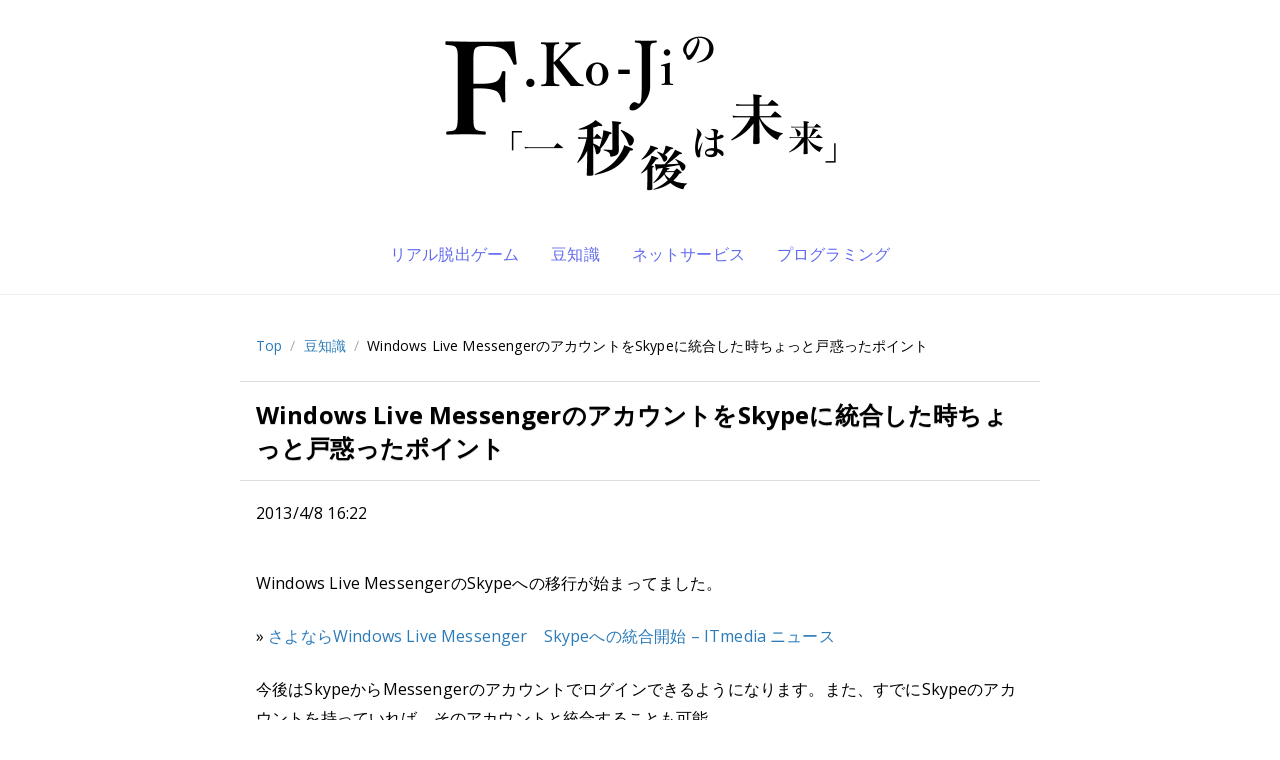

--- FILE ---
content_type: text/html; charset=UTF-8
request_url: https://blog.fkoji.com/2013/04081622.html
body_size: 11838
content:
<!doctype html>
<html lang="ja">
<head>
<!-- Google tag (gtag.js) -->
<script async src="https://www.googletagmanager.com/gtag/js?id=G-FW5TWC28BK"></script>
<script>
  window.dataLayer = window.dataLayer || [];
  function gtag(){dataLayer.push(arguments);}
  gtag('js', new Date());

  gtag('config', 'G-FW5TWC28BK');
</script>
<meta charset="utf-8">
<meta name="viewport" content="width=device-width, initial-scale=1.0">
<title>Windows Live MessengerのアカウントをSkypeに統合した時ちょっと戸惑ったポイント - F.Ko-Jiの「一秒後は未来」</title>
<link rel="stylesheet" type="text/css" href="https://blog.fkoji.com/wp-content/themes/fkoji/html5reset-1.6.1.css">
<link rel="stylesheet" type="text/css" href="https://blog.fkoji.com/wp-content/themes/fkoji/css/font-awesome.min.css">
<link rel="stylesheet" type="text/css" href="https://blog.fkoji.com/wp-content/themes/fkoji/style.css?v=20230925a">
<link rel="alternate" type="application/rss+xml" title="F.Ko-Jiの「一秒後は未来」" href="https://blog.fkoji.com/feed">
<link rel="icon" href="https://blog.fkoji.com/wp-content/themes/fkoji/favicon.png">



<link rel="canonical" href="https://blog.fkoji.com/2013/04081622.html">

<meta name="description" content="Windows Live MessengerのSkypeへの移行が始まってました。&amp;raquo; さよならWindows Live Messenger　Skypeへの統合開始 - ITmedia ニュース今後はSkypeからMessengerのアカウントでログインできるようになります。また、すでにSkypeのアカウントを持っていれば、そのアカウントと統合することも可能。実際に統合してみると、次のように「Messenger」という絞り込みグループが追加されます。ただ、この Windows Live…">

<meta property="og:title" content="Windows Live MessengerのアカウントをSkypeに統合した時ちょっと戸惑ったポイント - F.Ko-Jiの「一秒後は未来」">
<meta property="og:type" content="article">
<meta property="og:url" content="https://blog.fkoji.com/2013/04081622.html">
<meta property="og:site_name" content="F.Ko-Jiの「一秒後は未来」">
<meta property="og:description" content="Windows Live MessengerのSkypeへの移行が始まってました。&amp;raquo; さよならWindows Live Messenger　Skypeへの統合開始 - ITmedia ニュ…">
<meta property="og:image" content="https://blog.fkoji.com/wp-content/uploads/2017/01/windows-live-messanger-to-skype-01.jpg">
<meta property="fb:admins" content="716472783">
<meta property="fb:app_id" content="289322964432561">

<!-- Twitter Cards -->
<meta name="twitter:card" content="summary_large_image">
<meta name="twitter:url" content="https://blog.fkoji.com/2013/04081622.html">
<meta name="twitter:title" content="Windows Live MessengerのアカウントをSkypeに統合した時ちょっと戸惑ったポイント - F.Ko-Jiの「一秒後は未来」">
<meta name="twitter:creator" content="@fkoji">
<meta name="twitter:site" content="@fkoji">
<meta name="twitter:description" content="Windows Live MessengerのSkypeへの移行が始まってました。&amp;raquo; さよならWindows Live Messenger　Skypeへの統合開始 - ITmedia ニュ…">
<meta name="twitter:image" content="https://blog.fkoji.com/wp-content/uploads/2017/01/windows-live-messanger-to-skype-01.jpg">
<!-- /Twitter Cards -->


<meta name='robots' content='max-image-preview:large' />
	<style>img:is([sizes="auto" i], [sizes^="auto," i]) { contain-intrinsic-size: 3000px 1500px }</style>
	<script type="text/javascript">
/* <![CDATA[ */
window._wpemojiSettings = {"baseUrl":"https:\/\/s.w.org\/images\/core\/emoji\/16.0.1\/72x72\/","ext":".png","svgUrl":"https:\/\/s.w.org\/images\/core\/emoji\/16.0.1\/svg\/","svgExt":".svg","source":{"concatemoji":"https:\/\/blog.fkoji.com\/wp-includes\/js\/wp-emoji-release.min.js?ver=6.8.3"}};
/*! This file is auto-generated */
!function(s,n){var o,i,e;function c(e){try{var t={supportTests:e,timestamp:(new Date).valueOf()};sessionStorage.setItem(o,JSON.stringify(t))}catch(e){}}function p(e,t,n){e.clearRect(0,0,e.canvas.width,e.canvas.height),e.fillText(t,0,0);var t=new Uint32Array(e.getImageData(0,0,e.canvas.width,e.canvas.height).data),a=(e.clearRect(0,0,e.canvas.width,e.canvas.height),e.fillText(n,0,0),new Uint32Array(e.getImageData(0,0,e.canvas.width,e.canvas.height).data));return t.every(function(e,t){return e===a[t]})}function u(e,t){e.clearRect(0,0,e.canvas.width,e.canvas.height),e.fillText(t,0,0);for(var n=e.getImageData(16,16,1,1),a=0;a<n.data.length;a++)if(0!==n.data[a])return!1;return!0}function f(e,t,n,a){switch(t){case"flag":return n(e,"\ud83c\udff3\ufe0f\u200d\u26a7\ufe0f","\ud83c\udff3\ufe0f\u200b\u26a7\ufe0f")?!1:!n(e,"\ud83c\udde8\ud83c\uddf6","\ud83c\udde8\u200b\ud83c\uddf6")&&!n(e,"\ud83c\udff4\udb40\udc67\udb40\udc62\udb40\udc65\udb40\udc6e\udb40\udc67\udb40\udc7f","\ud83c\udff4\u200b\udb40\udc67\u200b\udb40\udc62\u200b\udb40\udc65\u200b\udb40\udc6e\u200b\udb40\udc67\u200b\udb40\udc7f");case"emoji":return!a(e,"\ud83e\udedf")}return!1}function g(e,t,n,a){var r="undefined"!=typeof WorkerGlobalScope&&self instanceof WorkerGlobalScope?new OffscreenCanvas(300,150):s.createElement("canvas"),o=r.getContext("2d",{willReadFrequently:!0}),i=(o.textBaseline="top",o.font="600 32px Arial",{});return e.forEach(function(e){i[e]=t(o,e,n,a)}),i}function t(e){var t=s.createElement("script");t.src=e,t.defer=!0,s.head.appendChild(t)}"undefined"!=typeof Promise&&(o="wpEmojiSettingsSupports",i=["flag","emoji"],n.supports={everything:!0,everythingExceptFlag:!0},e=new Promise(function(e){s.addEventListener("DOMContentLoaded",e,{once:!0})}),new Promise(function(t){var n=function(){try{var e=JSON.parse(sessionStorage.getItem(o));if("object"==typeof e&&"number"==typeof e.timestamp&&(new Date).valueOf()<e.timestamp+604800&&"object"==typeof e.supportTests)return e.supportTests}catch(e){}return null}();if(!n){if("undefined"!=typeof Worker&&"undefined"!=typeof OffscreenCanvas&&"undefined"!=typeof URL&&URL.createObjectURL&&"undefined"!=typeof Blob)try{var e="postMessage("+g.toString()+"("+[JSON.stringify(i),f.toString(),p.toString(),u.toString()].join(",")+"));",a=new Blob([e],{type:"text/javascript"}),r=new Worker(URL.createObjectURL(a),{name:"wpTestEmojiSupports"});return void(r.onmessage=function(e){c(n=e.data),r.terminate(),t(n)})}catch(e){}c(n=g(i,f,p,u))}t(n)}).then(function(e){for(var t in e)n.supports[t]=e[t],n.supports.everything=n.supports.everything&&n.supports[t],"flag"!==t&&(n.supports.everythingExceptFlag=n.supports.everythingExceptFlag&&n.supports[t]);n.supports.everythingExceptFlag=n.supports.everythingExceptFlag&&!n.supports.flag,n.DOMReady=!1,n.readyCallback=function(){n.DOMReady=!0}}).then(function(){return e}).then(function(){var e;n.supports.everything||(n.readyCallback(),(e=n.source||{}).concatemoji?t(e.concatemoji):e.wpemoji&&e.twemoji&&(t(e.twemoji),t(e.wpemoji)))}))}((window,document),window._wpemojiSettings);
/* ]]> */
</script>
<style id='wp-emoji-styles-inline-css' type='text/css'>

	img.wp-smiley, img.emoji {
		display: inline !important;
		border: none !important;
		box-shadow: none !important;
		height: 1em !important;
		width: 1em !important;
		margin: 0 0.07em !important;
		vertical-align: -0.1em !important;
		background: none !important;
		padding: 0 !important;
	}
</style>
<link rel='stylesheet' id='wp-block-library-css' href='https://blog.fkoji.com/wp-includes/css/dist/block-library/style.min.css?ver=6.8.3' type='text/css' media='all' />
<style id='classic-theme-styles-inline-css' type='text/css'>
/*! This file is auto-generated */
.wp-block-button__link{color:#fff;background-color:#32373c;border-radius:9999px;box-shadow:none;text-decoration:none;padding:calc(.667em + 2px) calc(1.333em + 2px);font-size:1.125em}.wp-block-file__button{background:#32373c;color:#fff;text-decoration:none}
</style>
<style id='global-styles-inline-css' type='text/css'>
:root{--wp--preset--aspect-ratio--square: 1;--wp--preset--aspect-ratio--4-3: 4/3;--wp--preset--aspect-ratio--3-4: 3/4;--wp--preset--aspect-ratio--3-2: 3/2;--wp--preset--aspect-ratio--2-3: 2/3;--wp--preset--aspect-ratio--16-9: 16/9;--wp--preset--aspect-ratio--9-16: 9/16;--wp--preset--color--black: #000000;--wp--preset--color--cyan-bluish-gray: #abb8c3;--wp--preset--color--white: #ffffff;--wp--preset--color--pale-pink: #f78da7;--wp--preset--color--vivid-red: #cf2e2e;--wp--preset--color--luminous-vivid-orange: #ff6900;--wp--preset--color--luminous-vivid-amber: #fcb900;--wp--preset--color--light-green-cyan: #7bdcb5;--wp--preset--color--vivid-green-cyan: #00d084;--wp--preset--color--pale-cyan-blue: #8ed1fc;--wp--preset--color--vivid-cyan-blue: #0693e3;--wp--preset--color--vivid-purple: #9b51e0;--wp--preset--gradient--vivid-cyan-blue-to-vivid-purple: linear-gradient(135deg,rgba(6,147,227,1) 0%,rgb(155,81,224) 100%);--wp--preset--gradient--light-green-cyan-to-vivid-green-cyan: linear-gradient(135deg,rgb(122,220,180) 0%,rgb(0,208,130) 100%);--wp--preset--gradient--luminous-vivid-amber-to-luminous-vivid-orange: linear-gradient(135deg,rgba(252,185,0,1) 0%,rgba(255,105,0,1) 100%);--wp--preset--gradient--luminous-vivid-orange-to-vivid-red: linear-gradient(135deg,rgba(255,105,0,1) 0%,rgb(207,46,46) 100%);--wp--preset--gradient--very-light-gray-to-cyan-bluish-gray: linear-gradient(135deg,rgb(238,238,238) 0%,rgb(169,184,195) 100%);--wp--preset--gradient--cool-to-warm-spectrum: linear-gradient(135deg,rgb(74,234,220) 0%,rgb(151,120,209) 20%,rgb(207,42,186) 40%,rgb(238,44,130) 60%,rgb(251,105,98) 80%,rgb(254,248,76) 100%);--wp--preset--gradient--blush-light-purple: linear-gradient(135deg,rgb(255,206,236) 0%,rgb(152,150,240) 100%);--wp--preset--gradient--blush-bordeaux: linear-gradient(135deg,rgb(254,205,165) 0%,rgb(254,45,45) 50%,rgb(107,0,62) 100%);--wp--preset--gradient--luminous-dusk: linear-gradient(135deg,rgb(255,203,112) 0%,rgb(199,81,192) 50%,rgb(65,88,208) 100%);--wp--preset--gradient--pale-ocean: linear-gradient(135deg,rgb(255,245,203) 0%,rgb(182,227,212) 50%,rgb(51,167,181) 100%);--wp--preset--gradient--electric-grass: linear-gradient(135deg,rgb(202,248,128) 0%,rgb(113,206,126) 100%);--wp--preset--gradient--midnight: linear-gradient(135deg,rgb(2,3,129) 0%,rgb(40,116,252) 100%);--wp--preset--font-size--small: 13px;--wp--preset--font-size--medium: 20px;--wp--preset--font-size--large: 36px;--wp--preset--font-size--x-large: 42px;--wp--preset--spacing--20: 0.44rem;--wp--preset--spacing--30: 0.67rem;--wp--preset--spacing--40: 1rem;--wp--preset--spacing--50: 1.5rem;--wp--preset--spacing--60: 2.25rem;--wp--preset--spacing--70: 3.38rem;--wp--preset--spacing--80: 5.06rem;--wp--preset--shadow--natural: 6px 6px 9px rgba(0, 0, 0, 0.2);--wp--preset--shadow--deep: 12px 12px 50px rgba(0, 0, 0, 0.4);--wp--preset--shadow--sharp: 6px 6px 0px rgba(0, 0, 0, 0.2);--wp--preset--shadow--outlined: 6px 6px 0px -3px rgba(255, 255, 255, 1), 6px 6px rgba(0, 0, 0, 1);--wp--preset--shadow--crisp: 6px 6px 0px rgba(0, 0, 0, 1);}:where(.is-layout-flex){gap: 0.5em;}:where(.is-layout-grid){gap: 0.5em;}body .is-layout-flex{display: flex;}.is-layout-flex{flex-wrap: wrap;align-items: center;}.is-layout-flex > :is(*, div){margin: 0;}body .is-layout-grid{display: grid;}.is-layout-grid > :is(*, div){margin: 0;}:where(.wp-block-columns.is-layout-flex){gap: 2em;}:where(.wp-block-columns.is-layout-grid){gap: 2em;}:where(.wp-block-post-template.is-layout-flex){gap: 1.25em;}:where(.wp-block-post-template.is-layout-grid){gap: 1.25em;}.has-black-color{color: var(--wp--preset--color--black) !important;}.has-cyan-bluish-gray-color{color: var(--wp--preset--color--cyan-bluish-gray) !important;}.has-white-color{color: var(--wp--preset--color--white) !important;}.has-pale-pink-color{color: var(--wp--preset--color--pale-pink) !important;}.has-vivid-red-color{color: var(--wp--preset--color--vivid-red) !important;}.has-luminous-vivid-orange-color{color: var(--wp--preset--color--luminous-vivid-orange) !important;}.has-luminous-vivid-amber-color{color: var(--wp--preset--color--luminous-vivid-amber) !important;}.has-light-green-cyan-color{color: var(--wp--preset--color--light-green-cyan) !important;}.has-vivid-green-cyan-color{color: var(--wp--preset--color--vivid-green-cyan) !important;}.has-pale-cyan-blue-color{color: var(--wp--preset--color--pale-cyan-blue) !important;}.has-vivid-cyan-blue-color{color: var(--wp--preset--color--vivid-cyan-blue) !important;}.has-vivid-purple-color{color: var(--wp--preset--color--vivid-purple) !important;}.has-black-background-color{background-color: var(--wp--preset--color--black) !important;}.has-cyan-bluish-gray-background-color{background-color: var(--wp--preset--color--cyan-bluish-gray) !important;}.has-white-background-color{background-color: var(--wp--preset--color--white) !important;}.has-pale-pink-background-color{background-color: var(--wp--preset--color--pale-pink) !important;}.has-vivid-red-background-color{background-color: var(--wp--preset--color--vivid-red) !important;}.has-luminous-vivid-orange-background-color{background-color: var(--wp--preset--color--luminous-vivid-orange) !important;}.has-luminous-vivid-amber-background-color{background-color: var(--wp--preset--color--luminous-vivid-amber) !important;}.has-light-green-cyan-background-color{background-color: var(--wp--preset--color--light-green-cyan) !important;}.has-vivid-green-cyan-background-color{background-color: var(--wp--preset--color--vivid-green-cyan) !important;}.has-pale-cyan-blue-background-color{background-color: var(--wp--preset--color--pale-cyan-blue) !important;}.has-vivid-cyan-blue-background-color{background-color: var(--wp--preset--color--vivid-cyan-blue) !important;}.has-vivid-purple-background-color{background-color: var(--wp--preset--color--vivid-purple) !important;}.has-black-border-color{border-color: var(--wp--preset--color--black) !important;}.has-cyan-bluish-gray-border-color{border-color: var(--wp--preset--color--cyan-bluish-gray) !important;}.has-white-border-color{border-color: var(--wp--preset--color--white) !important;}.has-pale-pink-border-color{border-color: var(--wp--preset--color--pale-pink) !important;}.has-vivid-red-border-color{border-color: var(--wp--preset--color--vivid-red) !important;}.has-luminous-vivid-orange-border-color{border-color: var(--wp--preset--color--luminous-vivid-orange) !important;}.has-luminous-vivid-amber-border-color{border-color: var(--wp--preset--color--luminous-vivid-amber) !important;}.has-light-green-cyan-border-color{border-color: var(--wp--preset--color--light-green-cyan) !important;}.has-vivid-green-cyan-border-color{border-color: var(--wp--preset--color--vivid-green-cyan) !important;}.has-pale-cyan-blue-border-color{border-color: var(--wp--preset--color--pale-cyan-blue) !important;}.has-vivid-cyan-blue-border-color{border-color: var(--wp--preset--color--vivid-cyan-blue) !important;}.has-vivid-purple-border-color{border-color: var(--wp--preset--color--vivid-purple) !important;}.has-vivid-cyan-blue-to-vivid-purple-gradient-background{background: var(--wp--preset--gradient--vivid-cyan-blue-to-vivid-purple) !important;}.has-light-green-cyan-to-vivid-green-cyan-gradient-background{background: var(--wp--preset--gradient--light-green-cyan-to-vivid-green-cyan) !important;}.has-luminous-vivid-amber-to-luminous-vivid-orange-gradient-background{background: var(--wp--preset--gradient--luminous-vivid-amber-to-luminous-vivid-orange) !important;}.has-luminous-vivid-orange-to-vivid-red-gradient-background{background: var(--wp--preset--gradient--luminous-vivid-orange-to-vivid-red) !important;}.has-very-light-gray-to-cyan-bluish-gray-gradient-background{background: var(--wp--preset--gradient--very-light-gray-to-cyan-bluish-gray) !important;}.has-cool-to-warm-spectrum-gradient-background{background: var(--wp--preset--gradient--cool-to-warm-spectrum) !important;}.has-blush-light-purple-gradient-background{background: var(--wp--preset--gradient--blush-light-purple) !important;}.has-blush-bordeaux-gradient-background{background: var(--wp--preset--gradient--blush-bordeaux) !important;}.has-luminous-dusk-gradient-background{background: var(--wp--preset--gradient--luminous-dusk) !important;}.has-pale-ocean-gradient-background{background: var(--wp--preset--gradient--pale-ocean) !important;}.has-electric-grass-gradient-background{background: var(--wp--preset--gradient--electric-grass) !important;}.has-midnight-gradient-background{background: var(--wp--preset--gradient--midnight) !important;}.has-small-font-size{font-size: var(--wp--preset--font-size--small) !important;}.has-medium-font-size{font-size: var(--wp--preset--font-size--medium) !important;}.has-large-font-size{font-size: var(--wp--preset--font-size--large) !important;}.has-x-large-font-size{font-size: var(--wp--preset--font-size--x-large) !important;}
:where(.wp-block-post-template.is-layout-flex){gap: 1.25em;}:where(.wp-block-post-template.is-layout-grid){gap: 1.25em;}
:where(.wp-block-columns.is-layout-flex){gap: 2em;}:where(.wp-block-columns.is-layout-grid){gap: 2em;}
:root :where(.wp-block-pullquote){font-size: 1.5em;line-height: 1.6;}
</style>
<link rel="https://api.w.org/" href="https://blog.fkoji.com/wp-json/" /><link rel="EditURI" type="application/rsd+xml" title="RSD" href="https://blog.fkoji.com/xmlrpc.php?rsd" />
<meta name="generator" content="WordPress 6.8.3" />
</head>
<body>

<div id="fb-root"></div>
<script>(function(d, s, id) {
  var js, fjs = d.getElementsByTagName(s)[0];
  if (d.getElementById(id)) return;
  js = d.createElement(s); js.id = id;
  js.src = "//connect.facebook.net/ja_JP/sdk.js#xfbml=1&version=v2.8&appId=289322964432561";
  fjs.parentNode.insertBefore(js, fjs);
}(document, 'script', 'facebook-jssdk'));</script>

<header>
<div class="container">
<h1>
<a href="https://blog.fkoji.com/" title="F.Ko-Jiの「一秒後は未来」">
<img src="https://blog.fkoji.com/wp-content/themes/fkoji/img/fkoji-blog-logo@2x.png" alt="F.Ko-Jiの「一秒後は未来」" width="402" height="180">
</a>
</h1>
<ul class="header-categories">
<li><a href="/category/riddle-event/realdgame">リアル脱出ゲーム</a></li>
<li><a href="/category/cat32">豆知識</a></li>
<li><a href="/category/cat69">ネットサービス</a></li>
<li><a href="/category/programming">プログラミング</a></li>
</ul>
</div>
</header>

<div class="header-tail">
<div class="container">
<ul class="breadcrumb"><li><a href="/">Top</a><span class="divider">/</span></li><li><a href="/category/cat32">豆知識</a><span class="divider">/</span></li><li>Windows Live MessengerのアカウントをSkypeに統合した時ちょっと戸惑ったポイント</li></ul>
</div>
</div>

<main>


<article>
<div class="container">
<header>
<h2>
Windows Live MessengerのアカウントをSkypeに統合した時ちょっと戸惑ったポイント</h2>
<div class="post-meta">
<span class="date-label">
2013/4/8 16:22</span>
</div>
</header>

<div class="content">

<p>Windows Live MessengerのSkypeへの移行が始まってました。</p>
<p>&raquo; <a href="http://www.itmedia.co.jp/news/articles/1304/08/news071.html" target="_blank">さよならWindows Live Messenger　Skypeへの統合開始 &#8211; ITmedia ニュース</a></p>
<p>今後はSkypeからMessengerのアカウントでログインできるようになります。また、すでにSkypeのアカウントを持っていれば、そのアカウントと統合することも可能。</p>
<p>実際に統合してみると、次のように「Messenger」という絞り込みグループが追加されます。</p>
<p><img fetchpriority="high" decoding="async" alt="windows-live-messanger-to-skype-01.jpg" src="https://img-fkoji-com.s3-ap-northeast-1.amazonaws.com/windows-live-messanger-to-skype-01.jpg" width="512" height="136"></p>
<p>ただ、この Windows Live Messenger アカウントと Skype アカウントとの統合ですが、統合フローの中で「あれ？これまでのSkypeアカウントは使えなくなるの？」と勘違いしてしまいそうな箇所がありました。</p>
<p>具体的には以下の画面。</p>
<p><img decoding="async" alt="windows-live-messanger-to-skype-03.jpg" src="https://img-fkoji-com.s3-ap-northeast-1.amazonaws.com/windows-live-messanger-to-skype-03.jpg" width="512" height="348"></p>
<p>↑ 「これからはMicrosoftアカウントでSkypeにサインインしてください」というメッセージが。</p>
<p>これだけ見ると、これまで使用していた Skype のアカウント名が使えなくなりそうですが、実際には元々の Skype アカウントでもログイン可能です。<b>ただし Skype のアカウントでログインした場合には、統合済みの Messenger の連絡先は表示されません。</b></p>
<p>つまり Messenger のほうにしかいない人とチャットしたい時は Microsoft のアカウントで Skype にログインしないといけないし、そのアカウントでログインしておけばそのまま Skype も使えるよ、ということのようです。</p>
<p>また、Skype のアカウントが Messenger のアカウントに置き換わったわけでもありません。なので、誰かに Skype のアカウントを教えるときに、わざわざ Messenger のアカウントを伝える必要もありません。</p>
<p>ところで両者を統合して Messenger のアカウントでログインした場合、相手に見えるのはどっちのニックネーム/プロフィール写真になるんでしょうかね・・・？ざっと見た感じだとSkypeのほうに見えましたが。。</p>

<section class="bottom-ad">
<script async src="//pagead2.googlesyndication.com/pagead/js/adsbygoogle.js"></script>
<ins class="adsbygoogle"
     style="display:block"
     data-ad-format="autorelaxed"
     data-ad-client="ca-pub-3040571398200955"
     data-ad-slot="4600495509"></ins>
<script>
     (adsbygoogle = window.adsbygoogle || []).push({});
</script>
</section>

<ul class="shares">
<li>
<div class="hatebu-button-v2">
<a href="http://b.hatena.ne.jp/entry/" class="hatena-bookmark-button" data-hatena-bookmark-layout="basic-label-counter" data-hatena-bookmark-lang="ja" data-hatena-bookmark-width="120" data-hatena-bookmark-height="28" title="このエントリーをはてなブックマークに追加"><img src="https://b.st-hatena.com/images/entry-button/button-only@2x.png" alt="このエントリーをはてなブックマークに追加" width="20" height="20" style="border: none;"></a><script type="text/javascript" src="https://b.st-hatena.com/js/bookmark_button.js" charset="utf-8" async="async"></script>
<a href="http://b.hatena.ne.jp/entry/http://blog.fkoji.com/2013/04081622.html" class="hatena-bookmark-button" data-hatena-bookmark-layout="basic-label-counter" data-hatena-bookmark-lang="ja" data-hatena-bookmark-width="120" data-hatena-bookmark-height="28" title="このエントリーをはてなブックマークに追加"><img src="https://b.st-hatena.com/images/entry-button/button-only@2x.png" alt="このエントリーをはてなブックマークに追加" width="20" height="20" style="border: none;"></a>
</div>
</li>
<li>
<div class="fb-like" data-href="https://blog.fkoji.com/2013/04081622.html" data-layout="button_count" data-action="like" data-size="large" data-show-faces="true" data-share="true"></div>
</li>
<li>
<div class="tweet-button"><a href="https://twitter.com/intent/tweet?text=Windows%20Live%20Messenger%E3%81%AE%E3%82%A2%E3%82%AB%E3%82%A6%E3%83%B3%E3%83%88%E3%82%92Skype%E3%81%AB%E7%B5%B1%E5%90%88%E3%81%97%E3%81%9F%E6%99%82%E3%81%A1%E3%82%87%E3%81%A3%E3%81%A8%E6%88%B8%E6%83%91%E3%81%A3%E3%81%9F%E3%83%9D%E3%82%A4%E3%83%B3%E3%83%88%20-%20F.Ko-Ji%E3%81%AE%E3%80%8C%E4%B8%80%E7%A7%92%E5%BE%8C%E3%81%AF%E6%9C%AA%E6%9D%A5%E3%80%8D&amp;url=https%3A%2F%2Fblog.fkoji.com%2F2013%2F04081622.html" target="_blank"><i class="fa fa-twitter"></i> ツイートで共有</a></div>
</li>
</ul>

<div class="category-label">
<ul class="post-categories">
	<li><a href="https://blog.fkoji.com/category/it" rel="category tag">IT</a></li>
	<li><a href="https://blog.fkoji.com/category/cat32" rel="category tag">豆知識</a></li></ul></div>

<div>
<ol class="commentlist">
</ol>
</div>

<div >
	<div id="respond" class="comment-respond">
		<h3 id="reply-title" class="comment-reply-title">コメントを残す <small><a rel="nofollow" id="cancel-comment-reply-link" href="/2013/04081622.html#respond" style="display:none;">コメントをキャンセル</a></small></h3><form action="https://blog.fkoji.com/wp-comments-post.php" method="post" id="commentform" class="comment-form"><p class="comment-notes"><span id="email-notes">メールアドレスが公開されることはありません。</span> <span class="required-field-message"><span class="required">※</span> が付いている欄は必須項目です</span></p><p class="comment-form-comment"><label for="comment">コメント <span class="required">※</span></label> <textarea id="comment" name="comment" cols="45" rows="8" maxlength="65525" required="required"></textarea></p><p class="comment-form-author"><label for="author">名前 <span class="required">※</span></label> <input id="author" name="author" type="text" value="" size="30" maxlength="245" autocomplete="name" required="required" /></p>
<p class="comment-form-email"><label for="email">メール <span class="required">※</span></label> <input id="email" name="email" type="text" value="" size="30" maxlength="100" aria-describedby="email-notes" autocomplete="email" required="required" /></p>
<p class="comment-form-url"><label for="url">サイト</label> <input id="url" name="url" type="text" value="" size="30" maxlength="200" autocomplete="url" /></p>
<p class="form-submit"><input name="submit" type="submit" id="submit" class="submit" value="コメントを送信" /> <input type='hidden' name='comment_post_ID' value='3346' id='comment_post_ID' />
<input type='hidden' name='comment_parent' id='comment_parent' value='0' />
</p><p style="display: none;"><input type="hidden" id="akismet_comment_nonce" name="akismet_comment_nonce" value="4256ddab1b" /></p><p style="display: none !important;" class="akismet-fields-container" data-prefix="ak_"><label>&#916;<textarea name="ak_hp_textarea" cols="45" rows="8" maxlength="100"></textarea></label><input type="hidden" id="ak_js_1" name="ak_js" value="192"/><script>document.getElementById( "ak_js_1" ).setAttribute( "value", ( new Date() ).getTime() );</script></p></form>	</div><!-- #respond -->
	</div>

<section class="about-author">
<h3>著者について</h3>
<div class="author-flex">
<div class="author-icon">
<img src="/wp-content/uploads/2017/01/fkoji-twitter-icon.png" alt="fkoji" width="120" height="120">
</div><!-- author-icon -->
<div class="author-info">
<h4>F.Ko-Ji</h4>
<p>
Webエンジニアやってます。最近は <a href="http://dotinstall.com/" target="_blank">ドットインストール</a> の開発がお仕事です。その傍ら、個人で <a href="http://meity.jp/" target="_blank">Meity</a> や <a href="http://feed.fkoji.com/train/" target="_blank">電車遅延なう</a>、<a href="http://umeshu.in/" target="_blank">梅酒.in</a>、 <a href="http://jigadori.fkoji.com/" target="_blank">#グラドル自画撮り部 の部室</a>といったネットサービスを開発・運営してます。梅酒と草野球とリアル脱出ゲームが好きです。</p>
<p>&raquo; <a href="/about">詳しいプロフィールや運営サービスの一覧など</a></p>
</div><!-- author-info -->
</div><!-- /about-author -->
</section>

<nav>
<ul class="post-nav">
<li>
前の記事: <a href="https://blog.fkoji.com/2013/04061523.html" rel="prev">あまちゃんの「じぇ」は久慈市の一部で使われている方言らしい</a></li>
<li>
次の記事: <a href="https://blog.fkoji.com/2013/04102256.html" rel="next">Android間でのパズドラのデータ移行(引き継ぎ)ができるようになってた</a></li>
</ul>
</nav>

</div><!-- /.content -->
</div><!-- /.container -->
</article>

</main>
<footer>
<div class="container">

<div class="footer-monthly">
<select name="archive-dropdown" onchange='document.location.href=this.options[this.selectedIndex].value;'>
<option value="">月別アーカイブの表示</option>
	<option value='https://blog.fkoji.com/2023/07'> 2023年7月 &nbsp;(1)</option>
	<option value='https://blog.fkoji.com/2021/10'> 2021年10月 &nbsp;(1)</option>
	<option value='https://blog.fkoji.com/2021/07'> 2021年7月 &nbsp;(1)</option>
	<option value='https://blog.fkoji.com/2021/06'> 2021年6月 &nbsp;(2)</option>
	<option value='https://blog.fkoji.com/2021/01'> 2021年1月 &nbsp;(1)</option>
	<option value='https://blog.fkoji.com/2020/11'> 2020年11月 &nbsp;(1)</option>
	<option value='https://blog.fkoji.com/2020/10'> 2020年10月 &nbsp;(1)</option>
	<option value='https://blog.fkoji.com/2020/09'> 2020年9月 &nbsp;(1)</option>
	<option value='https://blog.fkoji.com/2020/07'> 2020年7月 &nbsp;(1)</option>
	<option value='https://blog.fkoji.com/2020/06'> 2020年6月 &nbsp;(2)</option>
	<option value='https://blog.fkoji.com/2020/05'> 2020年5月 &nbsp;(1)</option>
	<option value='https://blog.fkoji.com/2020/03'> 2020年3月 &nbsp;(1)</option>
	<option value='https://blog.fkoji.com/2020/02'> 2020年2月 &nbsp;(1)</option>
	<option value='https://blog.fkoji.com/2020/01'> 2020年1月 &nbsp;(2)</option>
	<option value='https://blog.fkoji.com/2019/11'> 2019年11月 &nbsp;(3)</option>
	<option value='https://blog.fkoji.com/2019/10'> 2019年10月 &nbsp;(1)</option>
	<option value='https://blog.fkoji.com/2019/08'> 2019年8月 &nbsp;(1)</option>
	<option value='https://blog.fkoji.com/2019/07'> 2019年7月 &nbsp;(2)</option>
	<option value='https://blog.fkoji.com/2019/06'> 2019年6月 &nbsp;(1)</option>
	<option value='https://blog.fkoji.com/2019/05'> 2019年5月 &nbsp;(3)</option>
	<option value='https://blog.fkoji.com/2019/04'> 2019年4月 &nbsp;(3)</option>
	<option value='https://blog.fkoji.com/2019/03'> 2019年3月 &nbsp;(2)</option>
	<option value='https://blog.fkoji.com/2019/02'> 2019年2月 &nbsp;(5)</option>
	<option value='https://blog.fkoji.com/2018/12'> 2018年12月 &nbsp;(3)</option>
	<option value='https://blog.fkoji.com/2018/11'> 2018年11月 &nbsp;(2)</option>
	<option value='https://blog.fkoji.com/2018/10'> 2018年10月 &nbsp;(3)</option>
	<option value='https://blog.fkoji.com/2018/09'> 2018年9月 &nbsp;(3)</option>
	<option value='https://blog.fkoji.com/2018/08'> 2018年8月 &nbsp;(1)</option>
	<option value='https://blog.fkoji.com/2018/07'> 2018年7月 &nbsp;(3)</option>
	<option value='https://blog.fkoji.com/2018/06'> 2018年6月 &nbsp;(2)</option>
	<option value='https://blog.fkoji.com/2018/05'> 2018年5月 &nbsp;(4)</option>
	<option value='https://blog.fkoji.com/2018/04'> 2018年4月 &nbsp;(4)</option>
	<option value='https://blog.fkoji.com/2018/03'> 2018年3月 &nbsp;(2)</option>
	<option value='https://blog.fkoji.com/2018/02'> 2018年2月 &nbsp;(2)</option>
	<option value='https://blog.fkoji.com/2018/01'> 2018年1月 &nbsp;(3)</option>
	<option value='https://blog.fkoji.com/2017/12'> 2017年12月 &nbsp;(6)</option>
	<option value='https://blog.fkoji.com/2017/11'> 2017年11月 &nbsp;(4)</option>
	<option value='https://blog.fkoji.com/2017/10'> 2017年10月 &nbsp;(3)</option>
	<option value='https://blog.fkoji.com/2017/09'> 2017年9月 &nbsp;(6)</option>
	<option value='https://blog.fkoji.com/2017/08'> 2017年8月 &nbsp;(1)</option>
	<option value='https://blog.fkoji.com/2017/07'> 2017年7月 &nbsp;(6)</option>
	<option value='https://blog.fkoji.com/2017/06'> 2017年6月 &nbsp;(3)</option>
	<option value='https://blog.fkoji.com/2017/05'> 2017年5月 &nbsp;(5)</option>
	<option value='https://blog.fkoji.com/2017/04'> 2017年4月 &nbsp;(6)</option>
	<option value='https://blog.fkoji.com/2017/03'> 2017年3月 &nbsp;(3)</option>
	<option value='https://blog.fkoji.com/2017/02'> 2017年2月 &nbsp;(10)</option>
	<option value='https://blog.fkoji.com/2017/01'> 2017年1月 &nbsp;(6)</option>
	<option value='https://blog.fkoji.com/2016/12'> 2016年12月 &nbsp;(6)</option>
	<option value='https://blog.fkoji.com/2016/11'> 2016年11月 &nbsp;(6)</option>
	<option value='https://blog.fkoji.com/2016/10'> 2016年10月 &nbsp;(8)</option>
	<option value='https://blog.fkoji.com/2016/09'> 2016年9月 &nbsp;(7)</option>
	<option value='https://blog.fkoji.com/2016/08'> 2016年8月 &nbsp;(7)</option>
	<option value='https://blog.fkoji.com/2016/07'> 2016年7月 &nbsp;(9)</option>
	<option value='https://blog.fkoji.com/2016/06'> 2016年6月 &nbsp;(7)</option>
	<option value='https://blog.fkoji.com/2016/05'> 2016年5月 &nbsp;(13)</option>
	<option value='https://blog.fkoji.com/2016/04'> 2016年4月 &nbsp;(8)</option>
	<option value='https://blog.fkoji.com/2016/03'> 2016年3月 &nbsp;(6)</option>
	<option value='https://blog.fkoji.com/2016/02'> 2016年2月 &nbsp;(7)</option>
	<option value='https://blog.fkoji.com/2016/01'> 2016年1月 &nbsp;(10)</option>
	<option value='https://blog.fkoji.com/2015/12'> 2015年12月 &nbsp;(8)</option>
	<option value='https://blog.fkoji.com/2015/11'> 2015年11月 &nbsp;(8)</option>
	<option value='https://blog.fkoji.com/2015/10'> 2015年10月 &nbsp;(8)</option>
	<option value='https://blog.fkoji.com/2015/09'> 2015年9月 &nbsp;(7)</option>
	<option value='https://blog.fkoji.com/2015/08'> 2015年8月 &nbsp;(5)</option>
	<option value='https://blog.fkoji.com/2015/07'> 2015年7月 &nbsp;(9)</option>
	<option value='https://blog.fkoji.com/2015/06'> 2015年6月 &nbsp;(10)</option>
	<option value='https://blog.fkoji.com/2015/05'> 2015年5月 &nbsp;(8)</option>
	<option value='https://blog.fkoji.com/2015/04'> 2015年4月 &nbsp;(7)</option>
	<option value='https://blog.fkoji.com/2015/03'> 2015年3月 &nbsp;(7)</option>
	<option value='https://blog.fkoji.com/2015/02'> 2015年2月 &nbsp;(18)</option>
	<option value='https://blog.fkoji.com/2015/01'> 2015年1月 &nbsp;(33)</option>
	<option value='https://blog.fkoji.com/2014/12'> 2014年12月 &nbsp;(11)</option>
	<option value='https://blog.fkoji.com/2014/11'> 2014年11月 &nbsp;(9)</option>
	<option value='https://blog.fkoji.com/2014/10'> 2014年10月 &nbsp;(9)</option>
	<option value='https://blog.fkoji.com/2014/09'> 2014年9月 &nbsp;(7)</option>
	<option value='https://blog.fkoji.com/2014/08'> 2014年8月 &nbsp;(10)</option>
	<option value='https://blog.fkoji.com/2014/07'> 2014年7月 &nbsp;(14)</option>
	<option value='https://blog.fkoji.com/2014/06'> 2014年6月 &nbsp;(11)</option>
	<option value='https://blog.fkoji.com/2014/05'> 2014年5月 &nbsp;(16)</option>
	<option value='https://blog.fkoji.com/2014/04'> 2014年4月 &nbsp;(11)</option>
	<option value='https://blog.fkoji.com/2014/03'> 2014年3月 &nbsp;(8)</option>
	<option value='https://blog.fkoji.com/2014/02'> 2014年2月 &nbsp;(7)</option>
	<option value='https://blog.fkoji.com/2014/01'> 2014年1月 &nbsp;(11)</option>
	<option value='https://blog.fkoji.com/2013/12'> 2013年12月 &nbsp;(15)</option>
	<option value='https://blog.fkoji.com/2013/11'> 2013年11月 &nbsp;(8)</option>
	<option value='https://blog.fkoji.com/2013/10'> 2013年10月 &nbsp;(12)</option>
	<option value='https://blog.fkoji.com/2013/09'> 2013年9月 &nbsp;(13)</option>
	<option value='https://blog.fkoji.com/2013/08'> 2013年8月 &nbsp;(17)</option>
	<option value='https://blog.fkoji.com/2013/07'> 2013年7月 &nbsp;(27)</option>
	<option value='https://blog.fkoji.com/2013/06'> 2013年6月 &nbsp;(20)</option>
	<option value='https://blog.fkoji.com/2013/05'> 2013年5月 &nbsp;(20)</option>
	<option value='https://blog.fkoji.com/2013/04'> 2013年4月 &nbsp;(27)</option>
	<option value='https://blog.fkoji.com/2013/03'> 2013年3月 &nbsp;(17)</option>
	<option value='https://blog.fkoji.com/2013/02'> 2013年2月 &nbsp;(11)</option>
	<option value='https://blog.fkoji.com/2013/01'> 2013年1月 &nbsp;(18)</option>
	<option value='https://blog.fkoji.com/2012/12'> 2012年12月 &nbsp;(21)</option>
	<option value='https://blog.fkoji.com/2012/11'> 2012年11月 &nbsp;(18)</option>
	<option value='https://blog.fkoji.com/2012/10'> 2012年10月 &nbsp;(20)</option>
	<option value='https://blog.fkoji.com/2012/09'> 2012年9月 &nbsp;(20)</option>
	<option value='https://blog.fkoji.com/2012/08'> 2012年8月 &nbsp;(4)</option>
	<option value='https://blog.fkoji.com/2012/07'> 2012年7月 &nbsp;(10)</option>
	<option value='https://blog.fkoji.com/2012/06'> 2012年6月 &nbsp;(14)</option>
	<option value='https://blog.fkoji.com/2012/05'> 2012年5月 &nbsp;(13)</option>
	<option value='https://blog.fkoji.com/2012/04'> 2012年4月 &nbsp;(15)</option>
	<option value='https://blog.fkoji.com/2012/03'> 2012年3月 &nbsp;(26)</option>
	<option value='https://blog.fkoji.com/2012/02'> 2012年2月 &nbsp;(15)</option>
	<option value='https://blog.fkoji.com/2012/01'> 2012年1月 &nbsp;(17)</option>
	<option value='https://blog.fkoji.com/2011/12'> 2011年12月 &nbsp;(21)</option>
	<option value='https://blog.fkoji.com/2011/11'> 2011年11月 &nbsp;(16)</option>
	<option value='https://blog.fkoji.com/2011/10'> 2011年10月 &nbsp;(11)</option>
	<option value='https://blog.fkoji.com/2011/09'> 2011年9月 &nbsp;(21)</option>
	<option value='https://blog.fkoji.com/2011/08'> 2011年8月 &nbsp;(20)</option>
	<option value='https://blog.fkoji.com/2011/07'> 2011年7月 &nbsp;(12)</option>
	<option value='https://blog.fkoji.com/2011/06'> 2011年6月 &nbsp;(19)</option>
	<option value='https://blog.fkoji.com/2011/05'> 2011年5月 &nbsp;(21)</option>
	<option value='https://blog.fkoji.com/2011/04'> 2011年4月 &nbsp;(15)</option>
	<option value='https://blog.fkoji.com/2011/03'> 2011年3月 &nbsp;(29)</option>
	<option value='https://blog.fkoji.com/2011/02'> 2011年2月 &nbsp;(24)</option>
	<option value='https://blog.fkoji.com/2011/01'> 2011年1月 &nbsp;(40)</option>
	<option value='https://blog.fkoji.com/2010/12'> 2010年12月 &nbsp;(30)</option>
	<option value='https://blog.fkoji.com/2010/11'> 2010年11月 &nbsp;(25)</option>
	<option value='https://blog.fkoji.com/2010/10'> 2010年10月 &nbsp;(24)</option>
	<option value='https://blog.fkoji.com/2010/09'> 2010年9月 &nbsp;(27)</option>
	<option value='https://blog.fkoji.com/2010/08'> 2010年8月 &nbsp;(29)</option>
	<option value='https://blog.fkoji.com/2010/07'> 2010年7月 &nbsp;(27)</option>
	<option value='https://blog.fkoji.com/2010/06'> 2010年6月 &nbsp;(35)</option>
	<option value='https://blog.fkoji.com/2010/05'> 2010年5月 &nbsp;(29)</option>
	<option value='https://blog.fkoji.com/2010/04'> 2010年4月 &nbsp;(31)</option>
	<option value='https://blog.fkoji.com/2010/03'> 2010年3月 &nbsp;(26)</option>
	<option value='https://blog.fkoji.com/2010/02'> 2010年2月 &nbsp;(38)</option>
	<option value='https://blog.fkoji.com/2010/01'> 2010年1月 &nbsp;(32)</option>
	<option value='https://blog.fkoji.com/2009/12'> 2009年12月 &nbsp;(23)</option>
	<option value='https://blog.fkoji.com/2009/11'> 2009年11月 &nbsp;(17)</option>
	<option value='https://blog.fkoji.com/2009/10'> 2009年10月 &nbsp;(18)</option>
	<option value='https://blog.fkoji.com/2009/09'> 2009年9月 &nbsp;(14)</option>
	<option value='https://blog.fkoji.com/2009/08'> 2009年8月 &nbsp;(18)</option>
	<option value='https://blog.fkoji.com/2009/07'> 2009年7月 &nbsp;(20)</option>
	<option value='https://blog.fkoji.com/2009/06'> 2009年6月 &nbsp;(29)</option>
	<option value='https://blog.fkoji.com/2009/05'> 2009年5月 &nbsp;(34)</option>
	<option value='https://blog.fkoji.com/2009/04'> 2009年4月 &nbsp;(26)</option>
	<option value='https://blog.fkoji.com/2009/03'> 2009年3月 &nbsp;(46)</option>
	<option value='https://blog.fkoji.com/2009/02'> 2009年2月 &nbsp;(42)</option>
	<option value='https://blog.fkoji.com/2009/01'> 2009年1月 &nbsp;(51)</option>
	<option value='https://blog.fkoji.com/2008/12'> 2008年12月 &nbsp;(59)</option>
	<option value='https://blog.fkoji.com/2008/11'> 2008年11月 &nbsp;(57)</option>
	<option value='https://blog.fkoji.com/2008/10'> 2008年10月 &nbsp;(47)</option>
	<option value='https://blog.fkoji.com/2008/09'> 2008年9月 &nbsp;(34)</option>
	<option value='https://blog.fkoji.com/2008/08'> 2008年8月 &nbsp;(36)</option>
	<option value='https://blog.fkoji.com/2008/07'> 2008年7月 &nbsp;(38)</option>
	<option value='https://blog.fkoji.com/2008/06'> 2008年6月 &nbsp;(51)</option>
	<option value='https://blog.fkoji.com/2008/05'> 2008年5月 &nbsp;(36)</option>
	<option value='https://blog.fkoji.com/2008/04'> 2008年4月 &nbsp;(51)</option>
	<option value='https://blog.fkoji.com/2008/03'> 2008年3月 &nbsp;(47)</option>
	<option value='https://blog.fkoji.com/2008/02'> 2008年2月 &nbsp;(50)</option>
	<option value='https://blog.fkoji.com/2008/01'> 2008年1月 &nbsp;(28)</option>
	<option value='https://blog.fkoji.com/2007/12'> 2007年12月 &nbsp;(36)</option>
	<option value='https://blog.fkoji.com/2007/11'> 2007年11月 &nbsp;(19)</option>
	<option value='https://blog.fkoji.com/2007/10'> 2007年10月 &nbsp;(24)</option>
	<option value='https://blog.fkoji.com/2007/09'> 2007年9月 &nbsp;(26)</option>
	<option value='https://blog.fkoji.com/2007/08'> 2007年8月 &nbsp;(27)</option>
	<option value='https://blog.fkoji.com/2007/07'> 2007年7月 &nbsp;(30)</option>
	<option value='https://blog.fkoji.com/2007/06'> 2007年6月 &nbsp;(34)</option>
	<option value='https://blog.fkoji.com/2007/05'> 2007年5月 &nbsp;(56)</option>
	<option value='https://blog.fkoji.com/2007/04'> 2007年4月 &nbsp;(40)</option>
	<option value='https://blog.fkoji.com/2007/03'> 2007年3月 &nbsp;(45)</option>
	<option value='https://blog.fkoji.com/2007/02'> 2007年2月 &nbsp;(45)</option>
	<option value='https://blog.fkoji.com/2007/01'> 2007年1月 &nbsp;(42)</option>
	<option value='https://blog.fkoji.com/2006/12'> 2006年12月 &nbsp;(42)</option>
	<option value='https://blog.fkoji.com/2006/11'> 2006年11月 &nbsp;(53)</option>
	<option value='https://blog.fkoji.com/2006/10'> 2006年10月 &nbsp;(42)</option>
	<option value='https://blog.fkoji.com/2006/09'> 2006年9月 &nbsp;(39)</option>
	<option value='https://blog.fkoji.com/2006/08'> 2006年8月 &nbsp;(37)</option>
	<option value='https://blog.fkoji.com/2006/07'> 2006年7月 &nbsp;(28)</option>
	<option value='https://blog.fkoji.com/2006/06'> 2006年6月 &nbsp;(48)</option>
	<option value='https://blog.fkoji.com/2006/05'> 2006年5月 &nbsp;(24)</option>
	<option value='https://blog.fkoji.com/2006/04'> 2006年4月 &nbsp;(27)</option>
	<option value='https://blog.fkoji.com/2006/03'> 2006年3月 &nbsp;(27)</option>
	<option value='https://blog.fkoji.com/2006/02'> 2006年2月 &nbsp;(29)</option>
	<option value='https://blog.fkoji.com/2006/01'> 2006年1月 &nbsp;(18)</option>
	<option value='https://blog.fkoji.com/2005/12'> 2005年12月 &nbsp;(25)</option>
	<option value='https://blog.fkoji.com/2005/11'> 2005年11月 &nbsp;(25)</option>
	<option value='https://blog.fkoji.com/2005/10'> 2005年10月 &nbsp;(17)</option>
	<option value='https://blog.fkoji.com/2005/09'> 2005年9月 &nbsp;(19)</option>
	<option value='https://blog.fkoji.com/2005/08'> 2005年8月 &nbsp;(17)</option>
	<option value='https://blog.fkoji.com/2005/07'> 2005年7月 &nbsp;(14)</option>
	<option value='https://blog.fkoji.com/2005/06'> 2005年6月 &nbsp;(27)</option>
	<option value='https://blog.fkoji.com/2005/05'> 2005年5月 &nbsp;(18)</option>
	<option value='https://blog.fkoji.com/2005/04'> 2005年4月 &nbsp;(26)</option>
	<option value='https://blog.fkoji.com/2005/03'> 2005年3月 &nbsp;(10)</option>
	<option value='https://blog.fkoji.com/2005/02'> 2005年2月 &nbsp;(15)</option>
	<option value='https://blog.fkoji.com/2005/01'> 2005年1月 &nbsp;(13)</option>
	<option value='https://blog.fkoji.com/2004/12'> 2004年12月 &nbsp;(2)</option>
	<option value='https://blog.fkoji.com/2004/11'> 2004年11月 &nbsp;(2)</option>
	<option value='https://blog.fkoji.com/2004/10'> 2004年10月 &nbsp;(2)</option>
	<option value='https://blog.fkoji.com/2004/09'> 2004年9月 &nbsp;(5)</option>
	<option value='https://blog.fkoji.com/2004/08'> 2004年8月 &nbsp;(2)</option>
	<option value='https://blog.fkoji.com/2004/07'> 2004年7月 &nbsp;(4)</option>
	<option value='https://blog.fkoji.com/2004/06'> 2004年6月 &nbsp;(3)</option>
</select>
<i class="fa fa-calendar"></i>
</div>

<ul class="footer-categories">
<li><a href="https://blog.fkoji.com/category/android">Android</a></li><li><a href="https://blog.fkoji.com/category/api">API</a></li><li><a href="https://blog.fkoji.com/category/apple">Apple</a></li><li><a href="https://blog.fkoji.com/category/arrows_nx_f04g">ARROWS NX F-04G</a></li><li><a href="https://blog.fkoji.com/category/arrows-nx-f05f">ARROWS NX F-05F</a></li><li><a href="https://blog.fkoji.com/category/arrows-nx-f06e">ARROWS NX F-06E</a></li><li><a href="https://blog.fkoji.com/category/arrows-v-f04e">ARROWS V F-04E (F04E)</a></li><li><a href="https://blog.fkoji.com/category/arrows-x-lte-f05d">ARROWS X LTE F-05D (F05D)</a></li><li><a href="https://blog.fkoji.com/category/diy">DIY</a></li><li><a href="https://blog.fkoji.com/category/f04b">F-04B(F04B)</a></li><li><a href="https://blog.fkoji.com/category/f08a">F-08A(F08A)</a></li><li><a href="https://blog.fkoji.com/category/f09a">F-09A(F09A)</a></li><li><a href="https://blog.fkoji.com/category/f12c">F-12C(F12C)</a></li><li><a href="https://blog.fkoji.com/category/f905i">F905i</a></li><li><a href="https://blog.fkoji.com/category/f906i">F906i</a></li><li><a href="https://blog.fkoji.com/category/facebook">Facebook</a></li><li><a href="https://blog.fkoji.com/category/google">Google</a></li><li><a href="https://blog.fkoji.com/category/it">IT</a></li><li><a href="https://blog.fkoji.com/category/kindle">Kindle</a></li><li><a href="https://blog.fkoji.com/category/line">LINE</a></li><li><a href="https://blog.fkoji.com/category/lumix_g1">LUMIX G1</a></li><li><a href="https://blog.fkoji.com/category/n08b">N-08B(N08B)</a></li><li><a href="https://blog.fkoji.com/category/opensocial">OpenSocial</a></li><li><a href="https://blog.fkoji.com/category/paypal">PayPal</a></li><li><a href="https://blog.fkoji.com/category/powershot_s100">PowerShot S100</a></li><li><a href="https://blog.fkoji.com/category/powershot_s90">PowerShot S90</a></li><li><a href="https://blog.fkoji.com/category/rssfeed">RSS</a></li><li><a href="https://blog.fkoji.com/category/seo">SEO</a></li><li><a href="https://blog.fkoji.com/category/sns">SNS</a></li><li><a href="https://blog.fkoji.com/category/twitter">Twitter(ツイッター)</a></li><li><a href="https://blog.fkoji.com/category/wordpress">WordPress</a></li><li><a href="https://blog.fkoji.com/category/idea">アイデア</a></li><li><a href="https://blog.fkoji.com/category/cat50">イベント</a></li><li><a href="https://blog.fkoji.com/category/cat60">エンターテインメント</a></li><li><a href="https://blog.fkoji.com/category/cat26">おもしろグッズ</a></li><li><a href="https://blog.fkoji.com/category/cat6">がんばれ自分</a></li><li><a href="https://blog.fkoji.com/category/cat27">グルメ</a></li><li><a href="https://blog.fkoji.com/category/cat49">このブログ</a></li><li><a href="https://blog.fkoji.com/category/short-short-story">ショートショート</a></li><li><a href="https://blog.fkoji.com/category/talent">タレント</a></li><li><a href="https://blog.fkoji.com/category/chocolate">チョコレート</a></li><li><a href="https://blog.fkoji.com/category/cat69">ネットサービス</a></li><li><a href="https://blog.fkoji.com/category/cat30">バッティングセンター</a></li><li><a href="https://blog.fkoji.com/category/programming">プログラミング</a></li><li><a href="https://blog.fkoji.com/category/cat82">ブログ論</a></li><li><a href="https://blog.fkoji.com/category/pokemongo">ポケモンGO</a></li><li><a href="https://blog.fkoji.com/category/cat125">マフモコ</a></li><li><a href="https://blog.fkoji.com/category/mobile">モバイル</a></li><li><a href="https://blog.fkoji.com/category/cat43">モブログ</a></li><li><a href="https://blog.fkoji.com/category/cat51">ユーザビリティ</a></li><li><a href="https://blog.fkoji.com/category/cat29">世にも奇妙な物語</a></li><li><a href="https://blog.fkoji.com/category/cat9">健康</a></li><li><a href="https://blog.fkoji.com/category/cat13">思うこと</a></li><li><a href="https://blog.fkoji.com/category/cat37">旅</a></li><li><a href="https://blog.fkoji.com/category/cat7">日記</a></li><li><a href="https://blog.fkoji.com/category/cat10">時事</a></li><li><a href="https://blog.fkoji.com/category/cat23">書籍</a></li><li><a href="https://blog.fkoji.com/category/%e6%9c%aa%e5%88%86%e9%a1%9e">未分類</a></li><li><a href="https://blog.fkoji.com/category/cat19">松木里菜</a></li><li><a href="https://blog.fkoji.com/category/cat74">梅酒</a></li><li><a href="https://blog.fkoji.com/category/cat4">検索王の見る検索</a></li><li><a href="https://blog.fkoji.com/category/comic">漫画</a></li><li><a href="https://blog.fkoji.com/category/riddle-event">謎解き</a></li><li><a href="https://blog.fkoji.com/category/cat32">豆知識</a></li><li><a href="https://blog.fkoji.com/category/the-near-future">近未来</a></li><li><a href="https://blog.fkoji.com/category/cat25">野球</a></li><li><a href="https://blog.fkoji.com/category/cat18">電子マネー</a></li></ul>

<ul class="footer-links">
<li><a href="https://twitter.com/fkoji" target="_blank"><i class="fa fa-twitter fa-3x"></i></a></li>
<li><a href="https://www.facebook.com/blogfkojicom" target="_blank"><i class="fa fa-facebook fa-3x"></i></a></li>
</ul>
<div class="footer-logo">
<a href="/">
<img src="https://blog.fkoji.com/wp-content/themes/fkoji/img/fkoji-blog-logo-white@2x.png" width="201" height="90" alt="F.Ko-Jiの「一秒後は未来」">
</a>
</div>
Copyright &copy; 2004-2026 fkoji.com All Rights Reserved.
</div>
</footer>
<script type="speculationrules">
{"prefetch":[{"source":"document","where":{"and":[{"href_matches":"\/*"},{"not":{"href_matches":["\/wp-*.php","\/wp-admin\/*","\/wp-content\/uploads\/*","\/wp-content\/*","\/wp-content\/plugins\/*","\/wp-content\/themes\/fkoji\/*","\/*\\?(.+)"]}},{"not":{"selector_matches":"a[rel~=\"nofollow\"]"}},{"not":{"selector_matches":".no-prefetch, .no-prefetch a"}}]},"eagerness":"conservative"}]}
</script>
<script defer type="text/javascript" src="https://blog.fkoji.com/wp-content/plugins/akismet/_inc/akismet-frontend.js?ver=1763008301" id="akismet-frontend-js"></script>
<script src="https://blog.fkoji.com/wp-content/themes/fkoji/js/jquery-3.1.1.min.js"></script>
<script src="https://blog.fkoji.com/wp-content/themes/fkoji/js/footer.js"></script>
<script async src="https://platform.twitter.com/widgets.js" charset="utf-8"></script>
<script src="https://cdn.rawgit.com/google/code-prettify/master/loader/run_prettify.js"></script>
</body>
</html>


--- FILE ---
content_type: text/html; charset=utf-8
request_url: https://www.google.com/recaptcha/api2/aframe
body_size: 265
content:
<!DOCTYPE HTML><html><head><meta http-equiv="content-type" content="text/html; charset=UTF-8"></head><body><script nonce="fRhJe0i8-cBbY-0pfRQpCw">/** Anti-fraud and anti-abuse applications only. See google.com/recaptcha */ try{var clients={'sodar':'https://pagead2.googlesyndication.com/pagead/sodar?'};window.addEventListener("message",function(a){try{if(a.source===window.parent){var b=JSON.parse(a.data);var c=clients[b['id']];if(c){var d=document.createElement('img');d.src=c+b['params']+'&rc='+(localStorage.getItem("rc::a")?sessionStorage.getItem("rc::b"):"");window.document.body.appendChild(d);sessionStorage.setItem("rc::e",parseInt(sessionStorage.getItem("rc::e")||0)+1);localStorage.setItem("rc::h",'1769083756770');}}}catch(b){}});window.parent.postMessage("_grecaptcha_ready", "*");}catch(b){}</script></body></html>

--- FILE ---
content_type: text/css
request_url: https://blog.fkoji.com/wp-content/themes/fkoji/style.css?v=20230925a
body_size: 2943
content:
/*
 * Theme Name: fkoji
 * Theme URI: http://blog.fkoji.com/
 * Description: Theme of blog.fkoji.com
 * Author: F.Ko-Ji
 * Author URI: http://blog.fkoji.com/
 * Version: 1.0
 */

@import url(//fonts.googleapis.com/css?family=Open+Sans:400,400italic,600,600italic,700,700italic);

html {
    background: #fff;
    font-family: Avenir, "Open Sans", "Helvetica Neue", Helvetica, Arial, Verdana, Roboto, "ヒラギノ角ゴ Pro W3", "Hiragino Kaku Gothic Pro", "Meiryo UI", "メイリオ", Meiryo, "ＭＳ Ｐゴシック", "MS PGothic", sans-serif;
    font-size: 16px;
    letter-spacing: 0.01em;
}

ins {
    background: #fff;
}

a {
    color: #333;
    text-decoration: none;
}
a:visited {
    color: #333;
}
a:hover {
    color: #333;
    text-decoration: underline;
}
a:active {
    color: #333;
}

.all-small-caps {
    font-variant-caps: all-small-caps;
}

/* WordPress selectors */

ul.post-categories {
    list-style: none;
}

ul.post-categories li {
    display: inline-block;
}

/* Site */

.container {
    box-sizing: border-box;
    width: 320px;
    margin: 0 auto;
    /*background: #fcfcfc;*/
}

body > header {
    margin-bottom: 40px;
    border-bottom: 1px solid #eee;
    text-align: center;
}

header h1 {
    padding: 24px 0;
}

header h1 img {
    width: 300px;
    height: 134px;
}

header ul.header-categories {
    list-style: none;
    margin: 16px 0;
    display: flex;
    justify-content: center;
    flex-wrap: wrap;
}

header ul.header-categories li {
    margin: 0 16px 16px;
}

header ul.header-categories li a {
    color: #616aee;
}

.post-box {
    position: relative;
    margin: 0 16px 48px;
    height: 162px;
    background-repeat: no-repeat;
    background-size: cover;
    box-shadow: 0 1px 2px 0 rgba(0, 0, 0, 0.3);
}

.post-box > a {
    display: block;
    width: 100%;
    height: 100%;
}

.post-box > a:hover {
    text-decoration: none;
}

.post-box .category-label {
    display: none;
    position: absolute;
    bottom: 0;
    right: 0;
    font-size: 0;
}

.post-box .category-label .post-categories li {
    padding: 8px;
    background: #616aee;
    font-size: 14px;
    margin-left: 8px;
}

.post-box .category-label a {
    color: #fff;
}

.post-box .date-label {
    position: absolute;
    bottom: 0;
    left: 0;
    display: inline-block;
    padding: 8px;
    line-height: 0.8;
    border-radius: 4px;
    font-size: 14px;
    color: #fff;
    background: rgba(0, 0, 0, 0.5);
}

/* single */

.photo-by {
    font-size: 12px;
    color: #666;
}

.top-post-script {
    background: #eef;
    border: 1px solid #ccf;
    margin-bottom: 24px;
    padding: 8px;
    font-weight: bold;
    line-height: 1.86;
}

header h2 {
    padding: 16px;
    font-size: 18px;
    line-height: 1.4;
    background: rgba(255, 255, 255, 0.7);
    background: linear-gradient(to bottom, rgba(255, 255, 255, 1), rgba(255, 255, 255, 0.8));
    text-shadow: 0 1px 0 rgba(127, 127, 127, 0.3);
    /*box-shadow: 0 6px 3px -3px rgba(0, 0, 0, 0.1);*/
    border-top: 1px solid #ddd;
}

.post-box:hover h2 {
    background: linear-gradient(to bottom, rgba(255, 255, 255, 1), rgba(255, 255, 255, 0.92));
}

article header h2 {
    box-shadow: none;
    border-bottom: 1px solid #ddd;
}

header .post-meta {
    margin: 24px 0;
    padding: 0 16px;
}

.breadcrumb {
    list-style: none;
    margin: 24px 16px;
    padding: 0;
    text-overflow: ellipsis;
    overflow: hidden;
    white-space: nowrap;
    max-width: 288px;
}

.breadcrumb > li {
    display: inline;
    font-size: 14px;
    line-height: 1.6;
}

.breadcrumb > li > a {
    color: #2b7bb9;
}

.breadcrumb > li > a:visited {
    color: #2b7bb9;
}

.breadcrumb .divider {
    margin: 8px;
    color: #aaa;
}

.content {
    margin: 48px 0;
    font-size: 16px;
    padding: 0 16px;
    word-wrap : break-word;
}

article a {
    color: #2b7bb9;
}

article a:visited {
    color: #2b7bb9;
}

article a:hover {
    color: #2b7bb9;
}

article a:active {
    color: #2b7bb9;
}

.content p {
    margin-bottom: 24px;
    line-height: 1.86;
}

.using-affiliates {
    text-align: center;
    margin: 48px 0;
    font-weight: bold;
    line-height: 1.6;
}

article .content h3,
article .content h4,
article .content h5,
article .content h6,
article .content ul,
article .content ol,
article .content pre,
article .content blockquote,
article .content div.blockquote,
article .content table {
    margin: 24px 0;
}

article .content h3 {
    font-size: 18px;
    line-height: 1.4;
}

article .content .header2 {
    border-left: 6px solid rgba(27, 48, 199, 0.4);
    padding-left: 12px;
}

article .content h4 {
    font-size: 16px;
    line-height: 1.4;
}

article .content h4:before {
    content: " - ";
}

article .content blockquote,
article .content div.blockquote {
    border-left: 4px solid #ddd;
    margin-left: 8px;
    padding-top: 4px;
    padding-left: 12px;
    line-height: 1.7;
    color: #808080;
}

article .content pre {
    background: #fafafa;
    line-height: 1.6;
    font-family: Consolas, "Liberation Mono", Menlo, Courier, monospace;
    padding: 8px;
    border-radius: 4px;
    border: 1px solid #f6f6f6;
    overflow: auto;
}

article .content img {
    max-width: 288px;
    height: auto;
    box-shadow: 0 1px 3px 1px rgba(127, 127, 127, 0.3);
}

article .content ul,
article .content ol {
    margin-left: 24px;
}

article .content ul li,
article .content ol li {
    line-height: 1.6;
}

article .content dl {
    margin: 24px 0;
}

article .content dl dt {
    margin-bottom: 12px;
    font-weight: bold;
}

article .content dl dd {
    margin-bottom: 24px;
    text-indent: 1em;
}

article .content .last-updated-at {
    margin-top: -8px;
    text-align: right;
    font-size: 80%;
}

article .container iframe {
    width: 100%;
}

article .container table {
    border-collapse: collapse;
    table-layout: fixed;
}

article .container table th,
article .container table td {
    padding: 16px 8px;
    line-height: 1.4;
    border-bottom: 1px solid #ddd;
}

article .container table.ranking-table span.last-rank {
    color: #999;
    font-size: 12px;
}

article .container table.ranking-table i.fa-arrow-up {
    color: #f77;
}

article .container table.ranking-table i.fa-arrow-down {
    color: #77f;
}

article .container table.ranking-table i.fa-arrow-right {
    color: #666;
}

article .category-label {
    padding: 0 16px;
    font-size: 0;
    text-align: right;
}

article .category-label .post-categories li {
    display: inline-block;
    margin-bottom: 8px;
    padding: 8px;
    background: #616aee;
    font-size: 14px;
    margin-left: 8px;
}

article .category-label a {
    color: #fff;
}

/* share buttons */

article .content ul.shares {
    list-style: none;
    margin: 0;
    padding: 0;
}

ul.shares > li {
    display: inline-block;
    margin: 0 4px 16px 0;
    vertical-align: middle;
}

.tweet-button {
    display: inline-block;
    background: #2b7bb9;
    border-radius: 4px;
}

.hatebu-button {
    display: inline-block;
    background: rgb(0, 143, 222);
    border-radius: 4px;
}

.hatebu-button-v2 {
    padding-top: 8px;
}

.tweet-button a,
.hatebu-button a {
    display: inline-block;
    box-sizing: border-box;
    width: 100%;
    height: 28px;
    line-height: 28px;
    padding: 0 8px;
    font-size: 13px;
    color: #fff;
}

.tweet-button a:visited,
.hatebu-button a:visited {
    color: #fff;
}

.tweet-button a:hover,
.hatebu-button a:hover {
    color: #fff;
    text-decoration: none;
    opacity: 0.9;
}

.tweet-button a:active,
.hatebu-button a:active {
    color: #fff;
}

/* comment */

.commentlist {
    list-style: none;
}

article .commentlist ul {
    list-style: none;
    margin-left: 0;
    margin-bottom: 0;
}

.commentlist li {
    margin-bottom: 16px;
    padding: 16px;
    border: 1px solid #ddd;
    border-radius: 4px;
}

article .commentlist ul li {
    border-top: 0;
    border-bottom: 0;
    border-right: 0;
    border-radius: 0;
}

.commentlist .comment-author img.avatar {
    border-radius: 4px;
}

.commentlist .comment-meta {
    margin: 8px 0;
}

.commentlist p {
    margin-bottom: 8px;
}

.commentlist .reply {
    font-size: 14px;
}

.comment-form label {
    display: block;
}

.comment-form p {
    margin-bottom: 8px;
    font-size: 14px;
}

.comment-form textarea {
    box-sizing: border-box;
    width: 100%;
    padding: 4px;
    font-size: 16px;
}

.comment-form input[type="text"] {
    box-sizing: border-box;
    width: 100%;
    padding: 4px;
    font-size: 16px;
}

.comment-form input[type="submit"] {
    padding: 4px;
    font-size: 16px;
}


/* post nav */

ul.post-nav {
    margin: 48px 0;
    padding: 0 16px;
    font-size: 14px;
}

ul.post-nav li {
    margin: 16px 0;
    line-height: 1.6;
}

.posts-nav {
    margin-top: 96px;
    text-align: center;
}

.posts-nav .nav {
    margin: 0 36px;
    color: #333;
    font-size: 36px;
}

.posts-nav span.nav {
    color: #aaa;
}

section.about-author {
    margin: 0 16px;
    font-size: 14px;
    line-height: 1.6;
}

.about-author h3 {
    margin: 16px 0;
    font-size: 18px;
}

.about-author .author-icon {
    margin-right: 16px;
}

.about-author .author-icon img {
    border-radius: 6px;
}

.about-author .author-info h4 {
    margin: 0 0 8px;
    font-size: 16px;
}

.author-info p {
    margin-bottom: 8px;
}

.bottom-ad {
    margin: 48px 0;
}

/* footer */

footer {
    margin-top: 96px;
    padding: 64px 0 96px;
    text-align: center;
    background: #242424;
    color: #fff;
    font-size: 14px;
}

.footer-monthly {
    position: relative;
    margin: 0 auto 48px;
    width: 240px;
}

.footer-monthly select {
    -webkit-appearance: none;
    -moz-appearance: none;
    appearance: none;
    width: 240px;
    padding: 12px;
    border: 1px solid #999;
    border-radius: 6px;
    background: #4a4a4a;
    font-size: 14px;
    color: #fff;
    cursor: pointer;
}

.footer-monthly i.fa-calendar {
    position: absolute;
    right: 12px;
    top: 16px;
}

.footer-categories {
    display: flex;
    flex-wrap: wrap;
    justify-content: space-between;
    list-style: none;
    margin: 0;
    padding: 0;
}

.footer-categories li {
    margin: 0 0 16px 0;
    min-width: 10em;
    text-align: left;
}

.footer-categories a {
    color: #fff;
}

.footer-links {
    list-style: none;
}

.footer-links li {
    display: inline-block;
    margin: 0 16px;
}

.footer-links li a {
    color: #fff;
}

.footer-logo {
    margin: 48px 0;
}

@media all and (min-width: 480px) {
    .container {
        width: 480px;
    }

    .breadcrumb {
        max-width: 448px;
    }

    article .content img {
        max-width: 448px;
    }

    .author-flex {
        display: flex;
    }

    .footer-categories li {
        min-width: 12em;
    }
}

@media all and (min-width: 600px) {
    .container {
        width: 600px;
    }

    .post-box {
        height: 360px;
    }

    .post-box .category-label {
        display: inline-block;
    }

    .post-box .date-label {
        position: static;
        float: right;
        margin: 8px;
    }

    header h2 {
        font-size: 24px;
    }

    .breadcrumb {
        max-width: 568px;
    }

    article .content img {
        max-width: 568px;
    }

    .footer-categories li {
        min-width: 14em;
    }
}

@media all and (min-width: 800px) {
    header h1 img {
        width: 402px;
        height: 180px;
    }

    .container {
        width: 800px;
    }

    .breadcrumb {
        max-width: 768px;
    }

    article .content img {
        max-width: 768px;
    }

    .footer-categories li {
        min-width: 18em;
    }
}
